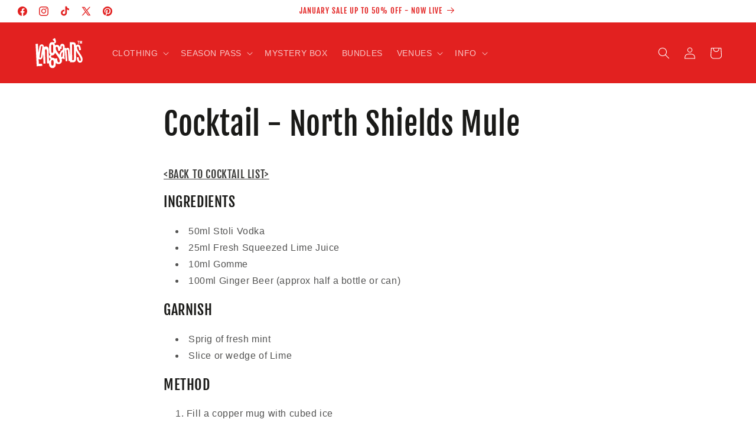

--- FILE ---
content_type: application/x-javascript
request_url: https://app.sealsubscriptions.com/shopify/public/status/shop/longsands-clothing-co.myshopify.com.js?1768493963
body_size: -159
content:
var sealsubscriptions_settings_updated='1761826213';

--- FILE ---
content_type: application/x-javascript
request_url: https://app.sealsubscriptions.com/shopify/public/status/shop/longsands-clothing-co.myshopify.com.js?1768493966
body_size: -372
content:
var sealsubscriptions_settings_updated='1761826213';

--- FILE ---
content_type: image/svg+xml
request_url: https://www.longsandsclothing.com/cdn/shop/files/Longsands_Logo_White.svg?v=1761293562&width=1100
body_size: 3351
content:
<svg xmlns:xlink="http://www.w3.org/1999/xlink" xmlns="http://www.w3.org/2000/svg" version="1.1" viewBox="0 0 2106 1349" height="1349px" width="2106px">
    <title>Longsands™ Logo White</title>
    <defs>
        <path id="path-1" d="M0,0 L2106,0 L2106,1349 L0,1349 L0,0 Z"></path>
    </defs>
    <g stroke-width="1" fill-rule="evenodd" xlink:href="#path-1" fill="none" stroke="none" id="Longsands™-Logo-White">
        <g fill="#FFFFFF" transform="translate(216, 139)" id="Logo">
            <g transform="translate(1496.9311, 100.2642)" id="™">
                <polygon points="78.9598611 100.258454 95.1681271 100.258454 95.1681271 26.9921216 111.394909 100.252447 129.212387 100.258454 143.021985 32.5419036 143.799659 100.258454 161.630603 100.258454 161.630603 0 134.075372 0 120.295232 65.5542973 106.515092 0 78.9598611 0" id="M"></polygon>
                <polygon points="0 17.3540802 25.9325524 17.3540802 25.9325524 100.258454 43.7634968 100.258454 43.7634968 17.3540802 68.0801041 17.3540802 68.0801041 0 0 0" id="T"></polygon>
            </g>
            <path id="Longsands" d="M560.114741,931.099745 C560.448045,895.285914 553.204557,819.567564 570.526581,796.803755 C580.304162,783.961451 601.568,776.508075 619.431153,787.98453 C658.951247,813.376176 645.48379,954.534721 629.071491,971.512782 C616.722565,984.287479 576.151582,994.671452 563.634043,949.863991 L560.114741,931.099745 Z M766.872257,722.398344 C751.491242,721.135376 717.754959,727.562896 701.966135,730.528766 C684.164741,733.862063 688.821199,735.687439 677.938812,726.205866 C627.904926,682.582009 565.148617,717.960807 555.650423,669.671119 C541.243832,596.394443 597.617363,631.813414 636.63554,607.266359 C678.711294,580.791049 680.111172,553.348671 695.986263,523.045262 L772.486475,630.512233 C798.514605,663.202446 824.692721,699.215178 844.015551,744.429259 C857.619271,776.261164 885.643305,880.415413 813.083926,862.512417 C777.00569,853.610888 772.63058,768.118004 766.872257,722.398344 Z M966.569604,493.366969 C967.049954,517.793508 972.716128,721.208861 922.240124,671.793376 C908.770706,658.608141 914.8192,582.263696 920.122661,562.440281 C927.043628,536.586167 950.669025,500.519546 966.569604,493.366969 Z M1301.14836,224.047973 C1334.23372,222.989784 1356.39846,214.828008 1363.49588,247.906225 C1368.79934,272.665897 1371.43637,739.342112 1366.55444,762.086325 C1359.50603,794.899994 1335.87083,786.871472 1304.07948,787.164434 L1301.14836,224.047973 Z M559.810845,337.088074 C559.720657,314.895491 556.644454,279.1816 561.097988,258.801656 C565.803462,237.245946 587.22905,219.756427 610.098631,236.177959 C634.157324,253.461719 626.882466,352.33384 626.979516,392.339277 C627.109897,445.591678 640.114649,541.817346 582.728461,524.789315 C552.938894,515.951474 560.047099,457.38853 559.839274,423.516672 L559.810845,337.088074 Z M925.563364,381.061722 C929.033651,367.089703 928.190587,331.88531 928.83759,316.708131 C929.690457,296.827887 934.729234,267.482728 961.422992,281.258786 C980.607599,291.164615 970.206542,383.246687 969.941859,409.936575 C946.40469,423.732229 908.006067,462.160181 891.686897,485.077819 C862.02575,526.748925 861.674801,538.625141 849.930723,597.088145 C842.482351,589.63085 838.064108,580.968394 832.305785,573.207358 C794.945307,522.868897 740.943139,456.898628 724.837676,396.532843 C696.716591,291.154817 767.707479,307.46857 778.996694,320.019871 C794.79336,337.587775 803.857278,426.544269 807.216789,457.359136 L884.801222,446.061985 L877.089147,385.588421 L923.769403,386.587822 L925.563364,381.061722 Z M207.942414,285.756091 C227.054478,276.771279 240.852298,289.979051 240.364105,310.427581 C239.809251,333.717545 204.876994,547.744186 199.177489,591.825613 C196.103247,615.594702 192.255542,690.378317 176.038324,697.974745 C154.88036,707.878614 139.726775,694.503296 140.557095,672.556644 L189.865554,333.178652 C193.911281,305.753911 191.592855,293.44756 207.942414,285.756091 Z M0,207.949777 L38.1346261,1004.64587 L236.331122,995.148617 L232.664774,914.839882 C216.754393,909.746855 139.447388,917.147322 117.440477,918.158481 L108.914748,742.797884 L126.729866,752.242224 C168.90071,775.52533 219.439454,753.325889 238.437802,710.590714 C249.532916,685.634102 264.634544,577.986847 268.579299,546.16964 L281.127228,910.833459 L351.267209,908.332017 C351.546597,819.63811 346.03139,726.685971 343.31594,637.476687 C341.966057,593.207138 341.46414,548.186078 339.732918,504.086036 C338.422248,470.645292 323.632357,398.00255 365.184627,396.415266 C406.844731,394.83778 396.455438,469.018816 397.539658,504.458362 L406.021273,772.986655 C406.980994,802.577746 405.334078,882.547469 410.742431,906.724157 L475.537779,906.181345 C484.208594,934.860237 472.499808,960.151943 500.591484,1013.58463 C532.113253,1073.54477 621.380003,1089.64983 669.100365,1051.12684 C722.70845,1007.84493 717.413812,952.703466 719.650872,879.214172 C739.456013,898.286076 749.216929,918.381877 787.726327,925.647131 C913.819287,949.440715 966.853893,833.114348 929.180697,749.005928 C937.091774,743.733598 946.375281,744.689887 954.776511,738.100699 C959.119271,734.691957 965.305008,726.878013 971.63779,720.868869 C972.27499,721.244134 973.039629,721.949594 973.372934,722.249414 C973.716041,722.551194 974.676742,723.290947 975.088471,723.671111 L984.058279,733.317291 C987.136443,736.576122 992.086993,741.440854 997.459075,744.602685 C1008.713,751.225187 1021.83931,752.170699 1036.09297,751.120348 C1037.66146,668.586475 1035.42636,708.187253 1029.28964,686.389531 C1026.35852,676.002619 1031.96588,594.577885 1032.45603,578.799105 C1033.45595,546.926049 1031.05419,423.83021 1039.48483,405.400078 L1073.94262,828.320162 L1133.22178,822.138572 C1136.05487,797.315213 1127.94773,739.295081 1125.79106,711.144304 C1123.08541,675.635192 1120.98755,640.393566 1117.36042,604.888373 C1113.72348,569.373381 1110.9296,534.232676 1108.02789,498.481551 C1105.96925,473.036016 1092.0685,412.582048 1124.60489,412.150934 C1154.72972,411.749214 1149.98503,474.917242 1151.89663,500.891872 C1155.72963,553.017497 1173.33594,802.583625 1178.9531,819.596958 L1227.1744,817.188598 L1228.74289,864.25353 C1349.33045,865.552752 1426.67667,881.463805 1442.05768,763.291485 C1454.29191,669.309571 1436.18564,550.64049 1443.69479,453.812242 C1456.44859,473.153593 1465.39879,493.827478 1478.04475,513.786105 C1490.11233,532.815878 1502.68967,550.780602 1515.20818,569.237189 L1552.98921,624.231683 C1581.00639,665.479513 1655.63715,809.637241 1586.06477,813.81219 C1545.55849,816.244066 1539.08846,724.32954 1532.88312,680.295144 L1468.27109,691.31795 C1475.9567,762.302862 1486.29893,838.123111 1538.2552,865.492983 C1567.91929,881.118913 1595.44425,885.97478 1638.30099,860.491079 C1681.15772,835.007378 1677.84639,736.696491 1667.04793,701.331557 C1656.24946,665.966623 1657.98009,676.249529 1652.37273,663.444458 C1610.79791,568.62481 1433.56822,369.480427 1485.19119,308.085847 C1534.53984,249.405326 1549.50912,400.550043 1554.56751,434.4317 L1617.60124,423.810614 C1617.07188,382.306074 1597.6716,293.555339 1577.78118,267.296565 C1531.5303,206.284109 1479.97595,236.530689 1441.71457,255.901433 C1433.09768,236.354324 1436.09742,216.160543 1422.36331,191.65562 C1414.06012,176.831171 1397.64978,159.80216 1377.81817,152.806353 C1352.58507,143.890127 1254.68181,145.085489 1223.3512,147.887732 L1225.59611,653.966804 L1208.87207,438.282333 C1200.78454,330.925101 1136.32936,333.570574 1110.5963,357.85994 L1095.86229,372.302265 L1090.28434,351.941918 L1038.98488,355.302649 C1036.24982,330.601765 1053.66988,216.356504 967.775381,204.226518 C887.015735,192.81179 873.562983,267.227979 869.065335,327.417399 C861.968893,318.099454 862.392385,312.122643 857.847682,302.363786 C848.336744,281.954448 828.964899,261.260967 807.459906,250.865236 C766.016449,230.828224 735.903381,243.075786 698.460557,255.323348 C688.348691,225.547075 681.210096,212.466678 669.909118,188.010746 C717.290293,192.606031 735.810252,144.643693 726.550272,106.187232 C717.290293,67.7307704 696.38056,0 687.751684,0 C679.122808,0 608.75561,41.201663 608.75561,55.9428319 C608.75561,70.6840009 681.54242,105.824823 669.100365,137.482323 C649.748125,170.991653 482.460707,70.0814179 480.854964,297.327588 C480.478526,351.961514 479.191383,416.403288 482.645004,470.282764 C484.283097,495.787088 488.069043,520.987672 496.157555,543.485954 C502.191345,560.277852 509.633835,572.322594 520.575041,584.008729 L529.181155,593.44621 C503.566715,611.588279 474.580019,631.175561 478.938464,675.754728 C482.209748,709.230745 514.822599,735.708015 542.815264,744.886828 C528.283194,764.002824 500.127798,774.879639 479.823681,830.24058 C474.74275,711.46568 471.93221,592.259666 467.985495,473.46713 C465.976846,412.729019 474.095748,354.548199 435.984355,321.940289 C382.868384,276.51653 341.914101,297.082637 299.852071,314.356599 C295.777915,207.420683 181.014362,191.704611 141.546225,276.594915 C133.41948,294.074635 102.835864,500.803689 98.8626804,532.858989 L82.7150645,203.854192 L0,207.949777 Z"></path>
        </g>
    </g>
</svg>